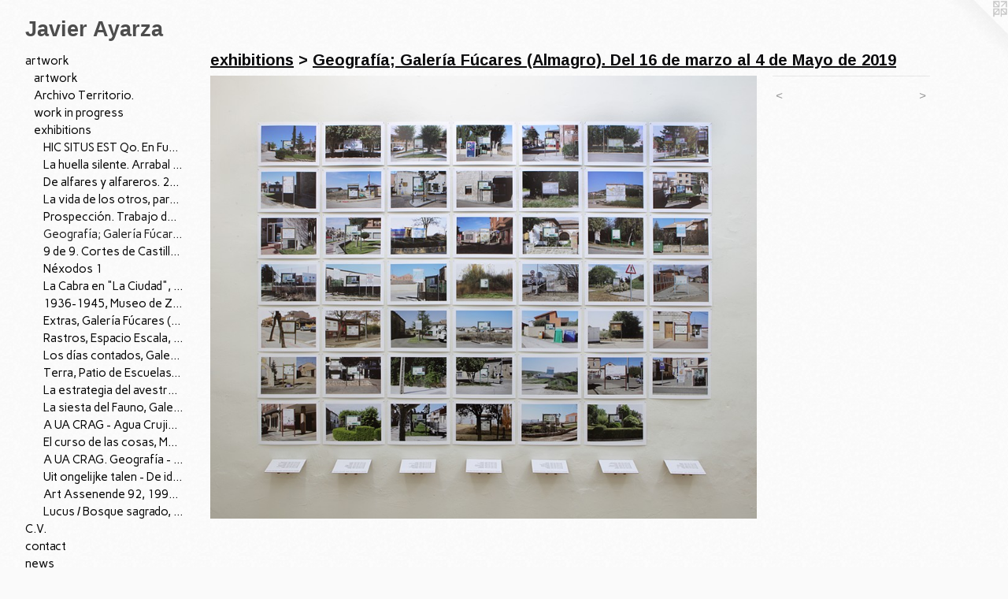

--- FILE ---
content_type: text/html;charset=utf-8
request_url: https://javierayarza.com/artwork/4544083.html
body_size: 6147
content:
<!doctype html><html class="no-js a-image mobile-title-align--center has-mobile-menu-icon--left l-generic p-artwork has-page-nav mobile-menu-align--center "><head><meta charset="utf-8" /><meta content="IE=edge" http-equiv="X-UA-Compatible" /><meta http-equiv="X-OPP-Site-Id" content="60310" /><meta http-equiv="X-OPP-Revision" content="3181" /><meta http-equiv="X-OPP-Locke-Environment" content="production" /><meta http-equiv="X-OPP-Locke-Release" content="v0.0.141" /><title>Javier Ayarza</title><link rel="canonical" href="https://javierayarza.com/artwork/4544083.html" /><meta content="website" property="og:type" /><meta property="og:url" content="https://javierayarza.com/artwork/4544083.html" /><meta property="og:title" /><meta content="width=device-width, initial-scale=1" name="viewport" /><link type="text/css" rel="stylesheet" href="//cdnjs.cloudflare.com/ajax/libs/normalize/3.0.2/normalize.min.css" /><link type="text/css" rel="stylesheet" media="only all" href="//maxcdn.bootstrapcdn.com/font-awesome/4.3.0/css/font-awesome.min.css" /><link type="text/css" rel="stylesheet" media="not all and (min-device-width: 600px) and (min-device-height: 600px)" href="/release/locke/production/v0.0.141/css/small.css" /><link type="text/css" rel="stylesheet" media="only all and (min-device-width: 600px) and (min-device-height: 600px)" href="/release/locke/production/v0.0.141/css/large-generic.css" /><link type="text/css" rel="stylesheet" media="not all and (min-device-width: 600px) and (min-device-height: 600px)" href="/r17683072510000003181/css/small-site.css" /><link type="text/css" rel="stylesheet" media="only all and (min-device-width: 600px) and (min-device-height: 600px)" href="/r17683072510000003181/css/large-site.css" /><link type="text/css" rel="stylesheet" media="only all and (min-device-width: 600px) and (min-device-height: 600px)" href="//fonts.googleapis.com/css?family=Arimo:700" /><link type="text/css" rel="stylesheet" media="only all and (min-device-width: 600px) and (min-device-height: 600px)" href="//fonts.googleapis.com/css?family=Carme:400" /><link type="text/css" rel="stylesheet" media="not all and (min-device-width: 600px) and (min-device-height: 600px)" href="//fonts.googleapis.com/css?family=Carme:400&amp;text=MENUHomeartwkC.V%20cnsliTxpdf" /><script>window.OPP = window.OPP || {};
OPP.modernMQ = 'only all';
OPP.smallMQ = 'not all and (min-device-width: 600px) and (min-device-height: 600px)';
OPP.largeMQ = 'only all and (min-device-width: 600px) and (min-device-height: 600px)';
OPP.downURI = '/x/3/1/0/60310/.down';
OPP.gracePeriodURI = '/x/3/1/0/60310/.grace_period';
OPP.imgL = function (img) {
  !window.lazySizes && img.onerror();
};
OPP.imgE = function (img) {
  img.onerror = img.onload = null;
  img.src = img.getAttribute('data-src');
  //img.srcset = img.getAttribute('data-srcset');
};</script><script src="/release/locke/production/v0.0.141/js/modernizr.js"></script><script src="/release/locke/production/v0.0.141/js/masonry.js"></script><script src="/release/locke/production/v0.0.141/js/respimage.js"></script><script src="/release/locke/production/v0.0.141/js/ls.aspectratio.js"></script><script src="/release/locke/production/v0.0.141/js/lazysizes.js"></script><script src="/release/locke/production/v0.0.141/js/large.js"></script><script src="/release/locke/production/v0.0.141/js/hammer.js"></script><script>if (!Modernizr.mq('only all')) { document.write('<link type="text/css" rel="stylesheet" href="/release/locke/production/v0.0.141/css/minimal.css">') }</script><style>.media-max-width {
  display: block;
}

@media (min-height: 2828px) {

  .media-max-width {
    max-width: 2726.0px;
  }

}

@media (max-height: 2828px) {

  .media-max-width {
    max-width: 96.3862194016319vh;
  }

}</style><script>(function(i,s,o,g,r,a,m){i['GoogleAnalyticsObject']=r;i[r]=i[r]||function(){
(i[r].q=i[r].q||[]).push(arguments)},i[r].l=1*new Date();a=s.createElement(o),
m=s.getElementsByTagName(o)[0];a.async=1;a.src=g;m.parentNode.insertBefore(a,m)
})(window,document,'script','//www.google-analytics.com/analytics.js','ga');
ga('create', 'UA-78243884-1', 'auto');
ga('send', 'pageview');</script></head><body><a class=" logo hidden--small" href="http://otherpeoplespixels.com/ref/javierayarza.com" title="Website by OtherPeoplesPixels" target="_blank"></a><header id="header"><a class=" site-title" href="/home.html"><span class=" site-title-text u-break-word">Javier Ayarza</span><div class=" site-title-media"></div></a><a id="mobile-menu-icon" class="mobile-menu-icon hidden--no-js hidden--large"><svg viewBox="0 0 21 17" width="21" height="17" fill="currentColor"><rect x="0" y="0" width="21" height="3" rx="0"></rect><rect x="0" y="7" width="21" height="3" rx="0"></rect><rect x="0" y="14" width="21" height="3" rx="0"></rect></svg></a></header><nav class=" hidden--large"><ul class=" site-nav"><li class="nav-item nav-home "><a class="nav-link " href="/home.html">Home</a></li><li class="nav-item expanded nav-museum "><a class="nav-link " href="/section/434216.html">artwork</a><ul><li class="nav-item expanded nav-museum "><a class="nav-link " href="/section/434619-artwork.html">artwork</a><ul><li class="nav-gallery nav-item "><a class="nav-link " href="/section/516331-La%20huella%20silente%2e%202022-24%2e.html">La huella silente. 2022-24.</a></li><li class="nav-gallery nav-item "><a class="nav-link " href="/section/526971-HIC%20SITUS%20EST%20Qo%20%282023%29.html">HIC SITUS EST Qo (2023)</a></li><li class="nav-gallery nav-item "><a class="nav-link " href="/section/516345-San%20Rom%c3%a1n%20de%20Candamo%2c%2004%2f07%2f22%2e%20Corazones%20descontrolados%2c%20no%20interferir%2e%20Escenarios%2c%20San%20Rom%c3%a1n%20de%20Candamo%2e%202022%2e.html">San Román de Candamo, 04/07/22. 2022</a></li><li class="nav-gallery nav-item "><a class="nav-link " href="/section/507766-De%20alfares%20y%20alfareros%2e%202021%2e.html">De alfares y alfareros. 2021.</a></li><li class="nav-gallery nav-item "><a class="nav-link " href="/section/516322-Camino%20Pastelero%2e%202021%2e.html">Camino Pastelero.2021.</a></li><li class="nav-gallery nav-item "><a class="nav-link " href="/section/507769-Variaci%c3%b3n%208%20del%20bodeg%c3%b3n%20con%20cardo%20y%20zanahorias%20de%20fray%20Juan%20S%c3%a1nchez%20Cot%c3%a1n%2e%202021%2e.html">Variación 8 del bodegón con cardo y zanahorias de fray Juan Sánchez Cotán. 2021.</a></li><li class="nav-gallery nav-item "><a class="nav-link " href="/section/482953-La%20vida%20de%20los%20otros%2e%202019%2e.html">La vida de los otros. 2019.</a></li><li class="nav-gallery nav-item "><a class="nav-link " href="/section/482947-Prospecci%c3%b3n%2e%20Trabajo%20de%20Campo%20%282018-2019%29.html">Prospección. Trabajo de Campo (2018-2019)</a></li><li class="nav-gallery nav-item "><a class="nav-link " href="/section/448486-%22Geograf%c3%ada%22%20%28Archivo%20Territorio%29%3b%202016-18%2e.html">"Geografía" (Archivo Territorio); 2016-18.</a></li><li class="nav-gallery nav-item "><a class="nav-link " href="/section/458726-El%20fin%20de%20los%20d%c3%adas%20%282017%29.html">El fin de los días (2017)</a></li><li class="nav-gallery nav-item "><a class="nav-link " href="/section/455431-Rastros%20-%20Centro%20de%20Higiene%20y%20Hospital%2c%20San%20Rom%c3%a1n%20de%20Candamo%20%28Asturias%29%20-%202017%2e.html">Rastros (2017)</a></li><li class="nav-gallery nav-item "><a class="nav-link " href="/section/434524-Conquista%20%282015-2016%29.html">Conquista (2015-2016)</a></li><li class="nav-gallery nav-item "><a class="nav-link " href="/section/434511-Se%20acab%c3%b3%20la%20fiesta%20%282014-15%29.html">Se acabó la fiesta (2014-15)</a></li><li class="nav-gallery nav-item "><a class="nav-link " href="/section/434472-Capital%20City%20%282014%29.html">Capital City (2014)</a></li><li class="nav-gallery nav-item "><a class="nav-link " href="/section/434470-Temporada%20baja%20%282011%29.html">Temporada baja (2011)</a></li><li class="nav-gallery nav-item "><a class="nav-link " href="/section/434368-Extras%20%282009-2011%29.html">Extras (2009-2011)</a></li><li class="nav-gallery nav-item "><a class="nav-link " href="/section/434334-La%20estrategia%20del%20avestruz%20%282007-12%29%2e.html">La estrategia del avestruz (2007-12).</a></li><li class="nav-gallery nav-item "><a class="nav-link " href="/section/434319-Terra%20%282004-2009%29.html">Terra (2004-2009)</a></li><li class="nav-gallery nav-item "><a class="nav-link " href="/section/434333-Un%20cierto%20paisaje%20%282006%29.html">Un cierto paisaje (2006)</a></li><li class="nav-gallery nav-item "><a class="nav-link " href="/section/434309-Plasma%20%282005-2006%29.html">Plasma (2005-2006)</a></li><li class="nav-gallery nav-item "><a class="nav-link " href="/section/434305-La%20siesta%20del%20Fauno%20%282002-2005%29.html">La siesta del Fauno (2002-2005)</a></li><li class="nav-gallery nav-item "><a class="nav-link " href="/section/434304-Fotograf%c3%adas%20%281999-2002%29.html">Fotografías (1999-2002)</a></li><li class="nav-gallery nav-item "><a class="nav-link " href="/section/434980-El%20curso%20de%20las%20cosas%20%281997-98%29.html">El curso de las cosas (1997-98)</a></li><li class="nav-gallery nav-item "><a class="nav-link " href="/section/435039-S%2eT%2eT%2eL%2e%20%28Sit%20Tibi%20Terra%20Levis%29%2c%20%281995-97%29.html">S.T.T.L. (Sit Tibi Terra Levis), (1995-97)</a></li><li class="nav-gallery nav-item "><a class="nav-link " href="/section/435023-7%20piezas%20breves%20para%20coraz%c3%b3n%20%281996%29.html">7 piezas breves para corazón (1996)</a></li><li class="nav-gallery nav-item "><a class="nav-link " href="/section/435113-De%20luce%20et%20umbris%20%281993-95%29.html">De luce et umbris (1993-95)</a></li><li class="nav-gallery nav-item "><a class="nav-link " href="/section/434982-De%20la%20seducci%c3%b3n%20%281991-96%29.html">De la seducción (1991-96)</a></li><li class="nav-gallery nav-item "><a class="nav-link " href="/section/435090-Lucus%20%2f%20Bosque%20sagrado%20%281988-90%29.html">Lucus / Bosque sagrado (1988-90)</a></li></ul></li><li class="nav-item expanded nav-museum "><a class="nav-link " href="/section/532965-Archivo%20Territorio%2e%28En%20proceso%2c%202016%20-%20%2e%2e%2e%29.html">Archivo Territorio.</a><ul><li class="nav-gallery nav-item "><a class="nav-link " href="/section/494788-Islas%20%282016%20-%20%2e%2e%2e%2e%29.html">Islas (2016 - ....)</a></li><li class="nav-gallery nav-item "><a class="nav-link " href="/section/494885-Escenarios%2e%20%282016%20-%20%2e%2e%2e%2e%29.html">Escenarios. (2016 - ....)</a></li><li class="nav-gallery nav-item "><a class="nav-link " href="/section/494787-Arcadia%20%282016%20-%20%2e%2e%2e%2e%29.html">Arcadia (2016 - ....)</a></li><li class="nav-gallery nav-item "><a class="nav-link " href="/section/494789-Reciclaje%20%282016%20-%20%2e%2e%2e%2e%29.html">Reciclaje (2016 - ....)</a></li><li class="nav-gallery nav-item "><a class="nav-link " href="/section/494786-In%20corpore%20sano%20%282016%20-%20%2e%2e%2e%2e%29.html">In corpore sano</a></li></ul></li><li class="nav-item expanded nav-museum "><a class="nav-link " href="/section/434620-work%20in%20progress.html">work in progress</a><ul><li class="nav-gallery nav-item "><a class="nav-link " href="/section/436956-Cat%c3%a1logo%20de%20recursos%20%282014%20-%20work%20in%20progress%29.html">Catálogo de recursos (2014 - work in progress)</a></li><li class="nav-gallery nav-item "><a class="nav-link " href="/section/434419-Trampantojo%20%282010%20-%20work%20in%20progress%29.html">Trampantojo (2010 - work in progress)</a></li><li class="nav-gallery nav-item "><a class="nav-link " href="/section/434414-El%20curso%20de%20los%20d%c3%adas%20%282009%20-%20work%20in%20progress%29.html">El curso de los días (2009 - work in progress)</a></li><li class="nav-gallery nav-item "><a class="nav-link " href="/section/434365-20%20d%c3%adas%20de%20septiembre%20%282009%20-%20work%20in%20progress%29.html">20 días de septiembre (2009 - work in progress)</a></li></ul></li><li class="nav-item expanded nav-museum "><a class="nav-link " href="/section/434674-exhibitions.html">exhibitions</a><ul><li class="nav-gallery nav-item expanded "><a class="nav-link " href="/section/526972-HIC%20SITUS%20EST%20Qo%2e%20En%20Fuera%20de%20lugar%2c%20Las%20Francesas%2e%20Valladolid%2c%202023%2e.html">HIC SITUS EST Qo. En Fuera de lugar, Las Francesas. Valladolid, 2023.</a></li><li class="nav-gallery nav-item expanded "><a class="nav-link " href="/section/516352-La%20huella%20silente%2e%20Arrabal%20de%20Portillo%20%28Valladolid%29%2e%202022%2e.html">La huella silente. Arrabal de Portillo (Valladolid). 2022.</a></li><li class="nav-gallery nav-item expanded "><a class="nav-link " href="/section/507768-De%20alfares%20y%20alfareros%2e%202021.html">De alfares y alfareros. 2021</a></li><li class="nav-gallery nav-item expanded "><a class="nav-link " href="/section/482949-La%20vida%20de%20los%20otros%2c%20para%20Memoria%2c%20espacio%20%c3%adntimo%2e%202019.html">La vida de los otros, para Memoria, espacio íntimo. 2019
</a></li><li class="nav-gallery nav-item expanded "><a class="nav-link " href="/section/482946-Prospecci%c3%b3n%2e%20Trabajo%20de%20Campo%2e%202019%20%20CAREX%20%28Atapuerca%2c%20Burgos%29.html">Prospección. Trabajo de Campo. 2019  CAREX (Atapuerca, Burgos)</a></li><li class="nav-gallery nav-item expanded "><a class="selected nav-link " href="/section/478197-Geograf%c3%ada%3b%20Galer%c3%ada%20F%c3%bacares%20%28Almagro%29%2e%20Del%2016%20de%20marzo%20al%204%20de%20Mayo%20de%202019.html">Geografía; Galería Fúcares</a></li><li class="nav-gallery nav-item expanded "><a class="nav-link " href="/section/471603-9%20de%209%2e%20Cortes%20de%20Castilla%20y%20Le%c3%b3n%2c%20Valladolid%2e%202018.html">9 de 9. Cortes de Castilla y León, Valladolid. 2018</a></li><li class="nav-gallery nav-item expanded "><a class="nav-link " href="/section/455432-N%c3%a9xodos%201%20%28San%20Rom%c3%a1n%20de%20Candamo%20%28Asturias%29%2021-30%20de%20julio%20de%202017%2e.html">Néxodos 1</a></li><li class="nav-gallery nav-item expanded "><a class="nav-link " href="/section/434700-La%20Cabra%20en%20%22La%20Ciudad%22%2c%20Museo%20de%20Palencia%2c%202016%2e%20%28colectiva%29.html">La Cabra en "La Ciudad", Museo de Palencia, 2016. (colectiva)</a></li><li class="nav-gallery nav-item expanded "><a class="nav-link " href="/section/434680-1936-1945%2c%20Museo%20de%20Zamora%2c%202013%2e.html">1936-1945, Museo de Zamora, 2013.</a></li><li class="nav-gallery nav-item expanded "><a class="nav-link " href="/section/434675-Extras%2c%20Galer%c3%ada%20F%c3%bacares%20%28Madrid%29%2c%202011%2e.html">Extras, Galería Fúcares (Madrid), 2011.</a></li><li class="nav-gallery nav-item expanded "><a class="nav-link " href="/section/434681-Rastros%2c%20Espacio%20Escala%2c%20Sevilla%2c%202010%2e%20%28colectiva%29.html">Rastros, Espacio Escala, Sevilla, 2010. (colectiva)</a></li><li class="nav-gallery nav-item expanded "><a class="nav-link " href="/section/434676-Los%20d%c3%adas%20contados%2c%20Galer%c3%ada%20F%c3%bacares%20%28Almagro%29%2c%202009%2e.html">Los días contados, Galería Fúcares (Almagro), 2009.</a></li><li class="nav-gallery nav-item expanded "><a class="nav-link " href="/section/434677-Terra%2c%20Patio%20de%20Escuelas%2c%20Centro%20de%20Fotograf%c3%ada%20de%20la%20Universidad%20de%20Salamanca%2c%202008.html">Terra, Patio de Escuelas, Centro de Fotografía de la Universidad de Salamanca, 2008</a></li><li class="nav-gallery nav-item expanded "><a class="nav-link " href="/section/434678-La%20estrategia%20del%20avestruz%2c%20Cielo%20de%20Salamanca%2c%20Centro%20de%20Fotograf%c3%ada%20de%20la%20Universidad%20de%20Salamanca%2c%202008.html">La estrategia del avestruz, Cielo de Salamanca, Centro de Fotografía de la Universidad de Salamanca, 2008</a></li><li class="nav-gallery nav-item expanded "><a class="nav-link " href="/section/434683-La%20siesta%20del%20Fauno%2c%20Galer%c3%ada%20Trazos%20Tres%2c%20Santander%2c%202006%2e.html">La siesta del Fauno, Galería Trazos Tres, Santander, 2006.</a></li><li class="nav-gallery nav-item expanded "><a class="nav-link " href="/section/435257-A%20UA%20CRAG%20%20-%20Agua%20Crujiente%2c%20Museo%20Patio%20Herreriano%2c%20Valladolid%2c%202005%20%28A%20Ua%20Crag%29.html">A UA CRAG  - Agua Crujiente, Museo Patio Herreriano, Valladolid, 2005 (A Ua Crag)</a></li><li class="nav-gallery nav-item expanded "><a class="nav-link " href="/section/435025-El%20curso%20de%20las%20cosas%2c%20Museo%20de%20Salamanca%2c%201998.html">El curso de las cosas, Museo de Salamanca, 1998</a></li><li class="nav-gallery nav-item expanded "><a class="nav-link " href="/section/435238-A%20UA%20CRAG%2e%20Geograf%c3%ada%20-%20m%c3%a9todos%2e%201994%2e%20%28Exposici%c3%b3n%20itinerante%20de%20A%20Ua%20Crag%20por%20Castilla%20y%20Le%c3%b3n%29.html">A UA CRAG. Geografía - métodos. 1994. (Exposición itinerante de A Ua Crag por Castilla y León)</a></li><li class="nav-gallery nav-item expanded "><a class="nav-link " href="/section/435254-Uit%20ongelijke%20talen%20-%20De%20idiomas%20desiguales%2c%20Fundaci%c3%b3n%20Kunst%20%26%20Complex%2c%20Rotterdam%2c%201993%2e%20%28proyecto%20de%20A%20Ua%20Crag%20y%20Kunst%20%26%20Complex%29.html">Uit ongelijke talen - De idiomas desiguales, Fundación Kunst &amp; Complex, Rotterdam, 1993. (proyecto de A Ua Crag y Kunst &amp; Complex)</a></li><li class="nav-gallery nav-item expanded "><a class="nav-link " href="/section/435240-Art%20Assenende%2092%2c%201992%20%28proyecto%20con%20A%20Ua%20Crag%2c%20Assenende%2c%20B%c3%a9lgica%29.html">Art Assenende 92, 1992 (proyecto con A Ua Crag, Assenende, Bélgica)</a></li><li class="nav-gallery nav-item expanded "><a class="nav-link " href="/section/435095-Lucus%20%2f%20Bosque%20sagrado%2c%20Espacio%20A%20Ua%20Crag%2c%20Aranda%20de%20Duero%20%28Burgos%29%2c%201990.html">Lucus / Bosque sagrado, Espacio A Ua Crag, Aranda de Duero (Burgos), 1990</a></li></ul></li></ul></li><li class="nav-flex2 nav-item "><a class="nav-link " href="/page/2-Curriculum%20vitae.html">C.V. </a></li><li class="nav-item nav-contact "><a class="nav-link " href="/contact.html">contact</a></li><li class="nav-news nav-item "><a class="nav-link " href="/news.html">news</a></li><li class="nav-links nav-item "><a class="nav-link " href="/links.html">links</a></li><li class="nav-flex1 nav-item "><a class="nav-link " href="/page/1-Texts.html">Texts</a></li><li class="nav-item nav-pdf1 "><a target="_blank" class="nav-link " href="//img-cache.oppcdn.com/fixed/60310/assets/6GuAfsL8X0AJS6Yt.pdf">C.V. pdf</a></li></ul></nav><div class=" content"><nav class=" hidden--small" id="nav"><header><a class=" site-title" href="/home.html"><span class=" site-title-text u-break-word">Javier Ayarza</span><div class=" site-title-media"></div></a></header><ul class=" site-nav"><li class="nav-item nav-home "><a class="nav-link " href="/home.html">Home</a></li><li class="nav-item expanded nav-museum "><a class="nav-link " href="/section/434216.html">artwork</a><ul><li class="nav-item expanded nav-museum "><a class="nav-link " href="/section/434619-artwork.html">artwork</a><ul><li class="nav-gallery nav-item "><a class="nav-link " href="/section/516331-La%20huella%20silente%2e%202022-24%2e.html">La huella silente. 2022-24.</a></li><li class="nav-gallery nav-item "><a class="nav-link " href="/section/526971-HIC%20SITUS%20EST%20Qo%20%282023%29.html">HIC SITUS EST Qo (2023)</a></li><li class="nav-gallery nav-item "><a class="nav-link " href="/section/516345-San%20Rom%c3%a1n%20de%20Candamo%2c%2004%2f07%2f22%2e%20Corazones%20descontrolados%2c%20no%20interferir%2e%20Escenarios%2c%20San%20Rom%c3%a1n%20de%20Candamo%2e%202022%2e.html">San Román de Candamo, 04/07/22. 2022</a></li><li class="nav-gallery nav-item "><a class="nav-link " href="/section/507766-De%20alfares%20y%20alfareros%2e%202021%2e.html">De alfares y alfareros. 2021.</a></li><li class="nav-gallery nav-item "><a class="nav-link " href="/section/516322-Camino%20Pastelero%2e%202021%2e.html">Camino Pastelero.2021.</a></li><li class="nav-gallery nav-item "><a class="nav-link " href="/section/507769-Variaci%c3%b3n%208%20del%20bodeg%c3%b3n%20con%20cardo%20y%20zanahorias%20de%20fray%20Juan%20S%c3%a1nchez%20Cot%c3%a1n%2e%202021%2e.html">Variación 8 del bodegón con cardo y zanahorias de fray Juan Sánchez Cotán. 2021.</a></li><li class="nav-gallery nav-item "><a class="nav-link " href="/section/482953-La%20vida%20de%20los%20otros%2e%202019%2e.html">La vida de los otros. 2019.</a></li><li class="nav-gallery nav-item "><a class="nav-link " href="/section/482947-Prospecci%c3%b3n%2e%20Trabajo%20de%20Campo%20%282018-2019%29.html">Prospección. Trabajo de Campo (2018-2019)</a></li><li class="nav-gallery nav-item "><a class="nav-link " href="/section/448486-%22Geograf%c3%ada%22%20%28Archivo%20Territorio%29%3b%202016-18%2e.html">"Geografía" (Archivo Territorio); 2016-18.</a></li><li class="nav-gallery nav-item "><a class="nav-link " href="/section/458726-El%20fin%20de%20los%20d%c3%adas%20%282017%29.html">El fin de los días (2017)</a></li><li class="nav-gallery nav-item "><a class="nav-link " href="/section/455431-Rastros%20-%20Centro%20de%20Higiene%20y%20Hospital%2c%20San%20Rom%c3%a1n%20de%20Candamo%20%28Asturias%29%20-%202017%2e.html">Rastros (2017)</a></li><li class="nav-gallery nav-item "><a class="nav-link " href="/section/434524-Conquista%20%282015-2016%29.html">Conquista (2015-2016)</a></li><li class="nav-gallery nav-item "><a class="nav-link " href="/section/434511-Se%20acab%c3%b3%20la%20fiesta%20%282014-15%29.html">Se acabó la fiesta (2014-15)</a></li><li class="nav-gallery nav-item "><a class="nav-link " href="/section/434472-Capital%20City%20%282014%29.html">Capital City (2014)</a></li><li class="nav-gallery nav-item "><a class="nav-link " href="/section/434470-Temporada%20baja%20%282011%29.html">Temporada baja (2011)</a></li><li class="nav-gallery nav-item "><a class="nav-link " href="/section/434368-Extras%20%282009-2011%29.html">Extras (2009-2011)</a></li><li class="nav-gallery nav-item "><a class="nav-link " href="/section/434334-La%20estrategia%20del%20avestruz%20%282007-12%29%2e.html">La estrategia del avestruz (2007-12).</a></li><li class="nav-gallery nav-item "><a class="nav-link " href="/section/434319-Terra%20%282004-2009%29.html">Terra (2004-2009)</a></li><li class="nav-gallery nav-item "><a class="nav-link " href="/section/434333-Un%20cierto%20paisaje%20%282006%29.html">Un cierto paisaje (2006)</a></li><li class="nav-gallery nav-item "><a class="nav-link " href="/section/434309-Plasma%20%282005-2006%29.html">Plasma (2005-2006)</a></li><li class="nav-gallery nav-item "><a class="nav-link " href="/section/434305-La%20siesta%20del%20Fauno%20%282002-2005%29.html">La siesta del Fauno (2002-2005)</a></li><li class="nav-gallery nav-item "><a class="nav-link " href="/section/434304-Fotograf%c3%adas%20%281999-2002%29.html">Fotografías (1999-2002)</a></li><li class="nav-gallery nav-item "><a class="nav-link " href="/section/434980-El%20curso%20de%20las%20cosas%20%281997-98%29.html">El curso de las cosas (1997-98)</a></li><li class="nav-gallery nav-item "><a class="nav-link " href="/section/435039-S%2eT%2eT%2eL%2e%20%28Sit%20Tibi%20Terra%20Levis%29%2c%20%281995-97%29.html">S.T.T.L. (Sit Tibi Terra Levis), (1995-97)</a></li><li class="nav-gallery nav-item "><a class="nav-link " href="/section/435023-7%20piezas%20breves%20para%20coraz%c3%b3n%20%281996%29.html">7 piezas breves para corazón (1996)</a></li><li class="nav-gallery nav-item "><a class="nav-link " href="/section/435113-De%20luce%20et%20umbris%20%281993-95%29.html">De luce et umbris (1993-95)</a></li><li class="nav-gallery nav-item "><a class="nav-link " href="/section/434982-De%20la%20seducci%c3%b3n%20%281991-96%29.html">De la seducción (1991-96)</a></li><li class="nav-gallery nav-item "><a class="nav-link " href="/section/435090-Lucus%20%2f%20Bosque%20sagrado%20%281988-90%29.html">Lucus / Bosque sagrado (1988-90)</a></li></ul></li><li class="nav-item expanded nav-museum "><a class="nav-link " href="/section/532965-Archivo%20Territorio%2e%28En%20proceso%2c%202016%20-%20%2e%2e%2e%29.html">Archivo Territorio.</a><ul><li class="nav-gallery nav-item "><a class="nav-link " href="/section/494788-Islas%20%282016%20-%20%2e%2e%2e%2e%29.html">Islas (2016 - ....)</a></li><li class="nav-gallery nav-item "><a class="nav-link " href="/section/494885-Escenarios%2e%20%282016%20-%20%2e%2e%2e%2e%29.html">Escenarios. (2016 - ....)</a></li><li class="nav-gallery nav-item "><a class="nav-link " href="/section/494787-Arcadia%20%282016%20-%20%2e%2e%2e%2e%29.html">Arcadia (2016 - ....)</a></li><li class="nav-gallery nav-item "><a class="nav-link " href="/section/494789-Reciclaje%20%282016%20-%20%2e%2e%2e%2e%29.html">Reciclaje (2016 - ....)</a></li><li class="nav-gallery nav-item "><a class="nav-link " href="/section/494786-In%20corpore%20sano%20%282016%20-%20%2e%2e%2e%2e%29.html">In corpore sano</a></li></ul></li><li class="nav-item expanded nav-museum "><a class="nav-link " href="/section/434620-work%20in%20progress.html">work in progress</a><ul><li class="nav-gallery nav-item "><a class="nav-link " href="/section/436956-Cat%c3%a1logo%20de%20recursos%20%282014%20-%20work%20in%20progress%29.html">Catálogo de recursos (2014 - work in progress)</a></li><li class="nav-gallery nav-item "><a class="nav-link " href="/section/434419-Trampantojo%20%282010%20-%20work%20in%20progress%29.html">Trampantojo (2010 - work in progress)</a></li><li class="nav-gallery nav-item "><a class="nav-link " href="/section/434414-El%20curso%20de%20los%20d%c3%adas%20%282009%20-%20work%20in%20progress%29.html">El curso de los días (2009 - work in progress)</a></li><li class="nav-gallery nav-item "><a class="nav-link " href="/section/434365-20%20d%c3%adas%20de%20septiembre%20%282009%20-%20work%20in%20progress%29.html">20 días de septiembre (2009 - work in progress)</a></li></ul></li><li class="nav-item expanded nav-museum "><a class="nav-link " href="/section/434674-exhibitions.html">exhibitions</a><ul><li class="nav-gallery nav-item expanded "><a class="nav-link " href="/section/526972-HIC%20SITUS%20EST%20Qo%2e%20En%20Fuera%20de%20lugar%2c%20Las%20Francesas%2e%20Valladolid%2c%202023%2e.html">HIC SITUS EST Qo. En Fuera de lugar, Las Francesas. Valladolid, 2023.</a></li><li class="nav-gallery nav-item expanded "><a class="nav-link " href="/section/516352-La%20huella%20silente%2e%20Arrabal%20de%20Portillo%20%28Valladolid%29%2e%202022%2e.html">La huella silente. Arrabal de Portillo (Valladolid). 2022.</a></li><li class="nav-gallery nav-item expanded "><a class="nav-link " href="/section/507768-De%20alfares%20y%20alfareros%2e%202021.html">De alfares y alfareros. 2021</a></li><li class="nav-gallery nav-item expanded "><a class="nav-link " href="/section/482949-La%20vida%20de%20los%20otros%2c%20para%20Memoria%2c%20espacio%20%c3%adntimo%2e%202019.html">La vida de los otros, para Memoria, espacio íntimo. 2019
</a></li><li class="nav-gallery nav-item expanded "><a class="nav-link " href="/section/482946-Prospecci%c3%b3n%2e%20Trabajo%20de%20Campo%2e%202019%20%20CAREX%20%28Atapuerca%2c%20Burgos%29.html">Prospección. Trabajo de Campo. 2019  CAREX (Atapuerca, Burgos)</a></li><li class="nav-gallery nav-item expanded "><a class="selected nav-link " href="/section/478197-Geograf%c3%ada%3b%20Galer%c3%ada%20F%c3%bacares%20%28Almagro%29%2e%20Del%2016%20de%20marzo%20al%204%20de%20Mayo%20de%202019.html">Geografía; Galería Fúcares</a></li><li class="nav-gallery nav-item expanded "><a class="nav-link " href="/section/471603-9%20de%209%2e%20Cortes%20de%20Castilla%20y%20Le%c3%b3n%2c%20Valladolid%2e%202018.html">9 de 9. Cortes de Castilla y León, Valladolid. 2018</a></li><li class="nav-gallery nav-item expanded "><a class="nav-link " href="/section/455432-N%c3%a9xodos%201%20%28San%20Rom%c3%a1n%20de%20Candamo%20%28Asturias%29%2021-30%20de%20julio%20de%202017%2e.html">Néxodos 1</a></li><li class="nav-gallery nav-item expanded "><a class="nav-link " href="/section/434700-La%20Cabra%20en%20%22La%20Ciudad%22%2c%20Museo%20de%20Palencia%2c%202016%2e%20%28colectiva%29.html">La Cabra en "La Ciudad", Museo de Palencia, 2016. (colectiva)</a></li><li class="nav-gallery nav-item expanded "><a class="nav-link " href="/section/434680-1936-1945%2c%20Museo%20de%20Zamora%2c%202013%2e.html">1936-1945, Museo de Zamora, 2013.</a></li><li class="nav-gallery nav-item expanded "><a class="nav-link " href="/section/434675-Extras%2c%20Galer%c3%ada%20F%c3%bacares%20%28Madrid%29%2c%202011%2e.html">Extras, Galería Fúcares (Madrid), 2011.</a></li><li class="nav-gallery nav-item expanded "><a class="nav-link " href="/section/434681-Rastros%2c%20Espacio%20Escala%2c%20Sevilla%2c%202010%2e%20%28colectiva%29.html">Rastros, Espacio Escala, Sevilla, 2010. (colectiva)</a></li><li class="nav-gallery nav-item expanded "><a class="nav-link " href="/section/434676-Los%20d%c3%adas%20contados%2c%20Galer%c3%ada%20F%c3%bacares%20%28Almagro%29%2c%202009%2e.html">Los días contados, Galería Fúcares (Almagro), 2009.</a></li><li class="nav-gallery nav-item expanded "><a class="nav-link " href="/section/434677-Terra%2c%20Patio%20de%20Escuelas%2c%20Centro%20de%20Fotograf%c3%ada%20de%20la%20Universidad%20de%20Salamanca%2c%202008.html">Terra, Patio de Escuelas, Centro de Fotografía de la Universidad de Salamanca, 2008</a></li><li class="nav-gallery nav-item expanded "><a class="nav-link " href="/section/434678-La%20estrategia%20del%20avestruz%2c%20Cielo%20de%20Salamanca%2c%20Centro%20de%20Fotograf%c3%ada%20de%20la%20Universidad%20de%20Salamanca%2c%202008.html">La estrategia del avestruz, Cielo de Salamanca, Centro de Fotografía de la Universidad de Salamanca, 2008</a></li><li class="nav-gallery nav-item expanded "><a class="nav-link " href="/section/434683-La%20siesta%20del%20Fauno%2c%20Galer%c3%ada%20Trazos%20Tres%2c%20Santander%2c%202006%2e.html">La siesta del Fauno, Galería Trazos Tres, Santander, 2006.</a></li><li class="nav-gallery nav-item expanded "><a class="nav-link " href="/section/435257-A%20UA%20CRAG%20%20-%20Agua%20Crujiente%2c%20Museo%20Patio%20Herreriano%2c%20Valladolid%2c%202005%20%28A%20Ua%20Crag%29.html">A UA CRAG  - Agua Crujiente, Museo Patio Herreriano, Valladolid, 2005 (A Ua Crag)</a></li><li class="nav-gallery nav-item expanded "><a class="nav-link " href="/section/435025-El%20curso%20de%20las%20cosas%2c%20Museo%20de%20Salamanca%2c%201998.html">El curso de las cosas, Museo de Salamanca, 1998</a></li><li class="nav-gallery nav-item expanded "><a class="nav-link " href="/section/435238-A%20UA%20CRAG%2e%20Geograf%c3%ada%20-%20m%c3%a9todos%2e%201994%2e%20%28Exposici%c3%b3n%20itinerante%20de%20A%20Ua%20Crag%20por%20Castilla%20y%20Le%c3%b3n%29.html">A UA CRAG. Geografía - métodos. 1994. (Exposición itinerante de A Ua Crag por Castilla y León)</a></li><li class="nav-gallery nav-item expanded "><a class="nav-link " href="/section/435254-Uit%20ongelijke%20talen%20-%20De%20idiomas%20desiguales%2c%20Fundaci%c3%b3n%20Kunst%20%26%20Complex%2c%20Rotterdam%2c%201993%2e%20%28proyecto%20de%20A%20Ua%20Crag%20y%20Kunst%20%26%20Complex%29.html">Uit ongelijke talen - De idiomas desiguales, Fundación Kunst &amp; Complex, Rotterdam, 1993. (proyecto de A Ua Crag y Kunst &amp; Complex)</a></li><li class="nav-gallery nav-item expanded "><a class="nav-link " href="/section/435240-Art%20Assenende%2092%2c%201992%20%28proyecto%20con%20A%20Ua%20Crag%2c%20Assenende%2c%20B%c3%a9lgica%29.html">Art Assenende 92, 1992 (proyecto con A Ua Crag, Assenende, Bélgica)</a></li><li class="nav-gallery nav-item expanded "><a class="nav-link " href="/section/435095-Lucus%20%2f%20Bosque%20sagrado%2c%20Espacio%20A%20Ua%20Crag%2c%20Aranda%20de%20Duero%20%28Burgos%29%2c%201990.html">Lucus / Bosque sagrado, Espacio A Ua Crag, Aranda de Duero (Burgos), 1990</a></li></ul></li></ul></li><li class="nav-flex2 nav-item "><a class="nav-link " href="/page/2-Curriculum%20vitae.html">C.V. </a></li><li class="nav-item nav-contact "><a class="nav-link " href="/contact.html">contact</a></li><li class="nav-news nav-item "><a class="nav-link " href="/news.html">news</a></li><li class="nav-links nav-item "><a class="nav-link " href="/links.html">links</a></li><li class="nav-flex1 nav-item "><a class="nav-link " href="/page/1-Texts.html">Texts</a></li><li class="nav-item nav-pdf1 "><a target="_blank" class="nav-link " href="//img-cache.oppcdn.com/fixed/60310/assets/6GuAfsL8X0AJS6Yt.pdf">C.V. pdf</a></li></ul><footer><div class=" copyright">© Javier Ayarza</div><div class=" credit"><a href="http://otherpeoplespixels.com/ref/javierayarza.com" target="_blank">Website by OtherPeoplesPixels</a></div></footer></nav><main id="main"><div class=" page clearfix media-max-width"><h1 class="parent-title title"><a class=" title-segment hidden--small" href="/section/434674-exhibitions.html">exhibitions</a><span class=" title-sep hidden--small"> &gt; </span><a class=" title-segment" href="/section/478197-Geograf%c3%ada%3b%20Galer%c3%ada%20F%c3%bacares%20%28Almagro%29%2e%20Del%2016%20de%20marzo%20al%204%20de%20Mayo%20de%202019.html">Geografía; Galería Fúcares (Almagro). Del 16 de marzo al 4 de Mayo de 2019</a></h1><div class=" media-and-info"><div class=" page-media-wrapper media"><a class=" page-media" href="/artwork/4544082.html" id="media"><img data-aspectratio="2726/2206" class="u-img " src="//img-cache.oppcdn.com/fixed/60310/assets/328gx5S4388vuaH9.jpg" srcset="//img-cache.oppcdn.com/img/v1.0/s:60310/t:QkxBTksrVEVYVCtIRVJF/p:12/g:tl/o:2.5/a:50/q:90/2726x2206-328gx5S4388vuaH9.jpg/2726x2206/ac5a3de4b1ec05e37c531fcd897234e3.jpg 2726w,
//img-cache.oppcdn.com/img/v1.0/s:60310/t:QkxBTksrVEVYVCtIRVJF/p:12/g:tl/o:2.5/a:50/q:90/2520x1220-328gx5S4388vuaH9.jpg/1507x1220/aac2e9f14dfe75b6e41e453bdb314476.jpg 1507w,
//img-cache.oppcdn.com/img/v1.0/s:60310/t:QkxBTksrVEVYVCtIRVJF/p:12/g:tl/o:2.5/a:50/q:90/1640x830-328gx5S4388vuaH9.jpg/1025x830/a50803ebdfd66ea02a81f1c4ebe7a20b.jpg 1025w,
//img-cache.oppcdn.com/img/v1.0/s:60310/t:QkxBTksrVEVYVCtIRVJF/p:12/g:tl/o:2.5/a:50/q:90/984x4096-328gx5S4388vuaH9.jpg/984x796/cde94737f208db42030e4b0cc5239dcf.jpg 984w,
//img-cache.oppcdn.com/img/v1.0/s:60310/t:QkxBTksrVEVYVCtIRVJF/p:12/g:tl/o:2.5/a:50/q:90/1400x720-328gx5S4388vuaH9.jpg/889x720/9591b0f8e9613db2b18bfd086d43ec04.jpg 889w,
//img-cache.oppcdn.com/img/v1.0/s:60310/t:QkxBTksrVEVYVCtIRVJF/p:12/g:tl/o:2.5/a:50/q:90/984x588-328gx5S4388vuaH9.jpg/726x588/67fafd5ece57c5ba28b2237c62bfd3f8.jpg 726w,
//img-cache.oppcdn.com/img/v1.0/s:60310/t:QkxBTksrVEVYVCtIRVJF/p:12/g:tl/o:2.5/a:50/q:90/640x4096-328gx5S4388vuaH9.jpg/640x517/d4b0370372370992d3ccfa92d8d49c29.jpg 640w,
//img-cache.oppcdn.com/fixed/60310/assets/328gx5S4388vuaH9.jpg 593w" sizes="(max-device-width: 599px) 100vw,
(max-device-height: 599px) 100vw,
(max-width: 593px) 593px,
(max-height: 480px) 593px,
(max-width: 640px) 640px,
(max-height: 517px) 640px,
(max-width: 726px) 726px,
(max-height: 588px) 726px,
(max-width: 889px) 889px,
(max-height: 720px) 889px,
(max-width: 984px) 984px,
(max-height: 796px) 984px,
(max-width: 1025px) 1025px,
(max-height: 830px) 1025px,
(max-width: 1507px) 1507px,
(max-height: 1220px) 1507px,
2726px" /></a><a class=" zoom-corner" style="display: none" id="zoom-corner"><span class=" zoom-icon fa fa-search-plus"></span></a><div class="share-buttons a2a_kit social-icons hidden--small" data-a2a-url="https://javierayarza.com/artwork/4544083.html"></div></div><div class=" info border-color"><div class=" page-nav hidden--small border-color clearfix"><a class=" prev" id="artwork-prev" href="/artwork/4544084.html">&lt; <span class=" m-hover-show">previous</span></a> <a class=" next" id="artwork-next" href="/artwork/4544082.html"><span class=" m-hover-show">next</span> &gt;</a></div></div></div><div class="share-buttons a2a_kit social-icons hidden--large" data-a2a-url="https://javierayarza.com/artwork/4544083.html"></div></div></main></div><footer><div class=" copyright">© Javier Ayarza</div><div class=" credit"><a href="http://otherpeoplespixels.com/ref/javierayarza.com" target="_blank">Website by OtherPeoplesPixels</a></div></footer><div class=" modal zoom-modal" style="display: none" id="zoom-modal"><style>@media (min-aspect-ratio: 1363/1103) {

  .zoom-media {
    width: auto;
    max-height: 2206px;
    height: 100%;
  }

}

@media (max-aspect-ratio: 1363/1103) {

  .zoom-media {
    height: auto;
    max-width: 2726px;
    width: 100%;
  }

}
@supports (object-fit: contain) {
  img.zoom-media {
    object-fit: contain;
    width: 100%;
    height: 100%;
    max-width: 2726px;
    max-height: 2206px;
  }
}</style><div class=" zoom-media-wrapper"><img onerror="OPP.imgE(this);" onload="OPP.imgL(this);" data-src="//img-cache.oppcdn.com/fixed/60310/assets/328gx5S4388vuaH9.jpg" data-srcset="//img-cache.oppcdn.com/img/v1.0/s:60310/t:QkxBTksrVEVYVCtIRVJF/p:12/g:tl/o:2.5/a:50/q:90/2726x2206-328gx5S4388vuaH9.jpg/2726x2206/ac5a3de4b1ec05e37c531fcd897234e3.jpg 2726w,
//img-cache.oppcdn.com/img/v1.0/s:60310/t:QkxBTksrVEVYVCtIRVJF/p:12/g:tl/o:2.5/a:50/q:90/2520x1220-328gx5S4388vuaH9.jpg/1507x1220/aac2e9f14dfe75b6e41e453bdb314476.jpg 1507w,
//img-cache.oppcdn.com/img/v1.0/s:60310/t:QkxBTksrVEVYVCtIRVJF/p:12/g:tl/o:2.5/a:50/q:90/1640x830-328gx5S4388vuaH9.jpg/1025x830/a50803ebdfd66ea02a81f1c4ebe7a20b.jpg 1025w,
//img-cache.oppcdn.com/img/v1.0/s:60310/t:QkxBTksrVEVYVCtIRVJF/p:12/g:tl/o:2.5/a:50/q:90/984x4096-328gx5S4388vuaH9.jpg/984x796/cde94737f208db42030e4b0cc5239dcf.jpg 984w,
//img-cache.oppcdn.com/img/v1.0/s:60310/t:QkxBTksrVEVYVCtIRVJF/p:12/g:tl/o:2.5/a:50/q:90/1400x720-328gx5S4388vuaH9.jpg/889x720/9591b0f8e9613db2b18bfd086d43ec04.jpg 889w,
//img-cache.oppcdn.com/img/v1.0/s:60310/t:QkxBTksrVEVYVCtIRVJF/p:12/g:tl/o:2.5/a:50/q:90/984x588-328gx5S4388vuaH9.jpg/726x588/67fafd5ece57c5ba28b2237c62bfd3f8.jpg 726w,
//img-cache.oppcdn.com/img/v1.0/s:60310/t:QkxBTksrVEVYVCtIRVJF/p:12/g:tl/o:2.5/a:50/q:90/640x4096-328gx5S4388vuaH9.jpg/640x517/d4b0370372370992d3ccfa92d8d49c29.jpg 640w,
//img-cache.oppcdn.com/fixed/60310/assets/328gx5S4388vuaH9.jpg 593w" data-sizes="(max-device-width: 599px) 100vw,
(max-device-height: 599px) 100vw,
(max-width: 593px) 593px,
(max-height: 480px) 593px,
(max-width: 640px) 640px,
(max-height: 517px) 640px,
(max-width: 726px) 726px,
(max-height: 588px) 726px,
(max-width: 889px) 889px,
(max-height: 720px) 889px,
(max-width: 984px) 984px,
(max-height: 796px) 984px,
(max-width: 1025px) 1025px,
(max-height: 830px) 1025px,
(max-width: 1507px) 1507px,
(max-height: 1220px) 1507px,
2726px" class="zoom-media lazyload hidden--no-js " /><noscript><img class="zoom-media " src="//img-cache.oppcdn.com/fixed/60310/assets/328gx5S4388vuaH9.jpg" /></noscript></div></div><div class=" offline"></div><script src="/release/locke/production/v0.0.141/js/small.js"></script><script src="/release/locke/production/v0.0.141/js/artwork.js"></script><script>window.oppa=window.oppa||function(){(oppa.q=oppa.q||[]).push(arguments)};oppa('config','pathname','production/v0.0.141/60310');oppa('set','g','true');oppa('set','l','generic');oppa('set','p','artwork');oppa('set','a','image');oppa('rect','m','media','');oppa('send');</script><script async="" src="/release/locke/production/v0.0.141/js/analytics.js"></script><script src="https://otherpeoplespixels.com/static/enable-preview.js"></script></body></html>

--- FILE ---
content_type: text/css; charset=utf-8
request_url: https://fonts.googleapis.com/css?family=Carme:400&text=MENUHomeartwkC.V%20cnsliTxpdf
body_size: -448
content:
@font-face {
  font-family: 'Carme';
  font-style: normal;
  font-weight: 400;
  src: url(https://fonts.gstatic.com/l/font?kit=ptRHTiWdbvZIDOjDxLVrxNzDDSUs6KZ7KytkF_9-qKipxmZs6utfkCwWxtmZ&skey=67078b6e1e53721e&v=v17) format('woff2');
}
